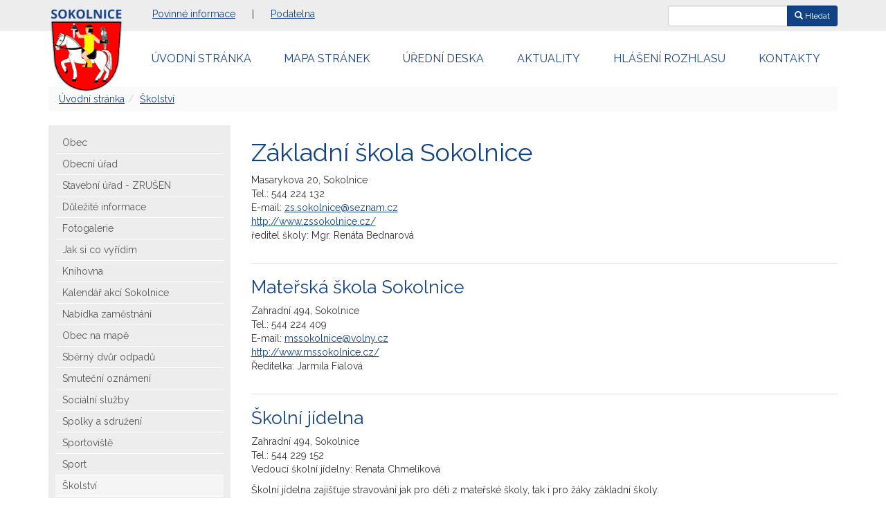

--- FILE ---
content_type: text/html; charset=UTF-8
request_url: https://www.sokolnice.cz/skolstvi
body_size: 6049
content:
<!DOCTYPE html>
<html dir="ltr" lang="cs-CZ">
<head>
    <meta charset="utf-8" >
    <title>Základní škola Sokolnice - Sokolnice</title>          
	<meta name="description" content="" >
	<meta name="author" content="Synetix, s. r. o." >
	<meta name="viewport" content="width=device-width, initial-scale=1.0" >
	<meta name="robots" content="index, follow" >

	<link href="https://fonts.googleapis.com/css?family=Raleway:400,400i,700,700i&amp;subset=latin-ext" rel="stylesheet">

	<link rel="stylesheet" href="https://www.sokolnice.cz/templates/default/bootstrap/css/bootstrap.min.css" type="text/css" >
	<link rel="stylesheet" href="https://www.sokolnice.cz/templates/default/style.css?v=1" type="text/css" >
	<link href="https://www.sokolnice.cz/templates/default/fancybox/jquery.fancybox.min.css" rel="stylesheet" type="text/css" media="screen">

	<link rel="apple-touch-icon" sizes="180x180" href="https://www.sokolnice.cz/templates/default/favicons/apple-touch-icon.png">
	<link rel="icon" type="image/png" sizes="32x32" href="https://www.sokolnice.cz/templates/default/favicons/favicon-32x32.png">
	<link rel="icon" type="image/png" sizes="16x16" href="https://www.sokolnice.cz/templates/default/favicons/favicon-16x16.png">
	<link rel="manifest" href="https://www.sokolnice.cz/templates/default/favicons/manifest.json">
	<link rel="mask-icon" href="https://www.sokolnice.cz/templates/default/favicons/safari-pinned-tab.svg" color="#5bbad5">
	<meta name="theme-color" content="#ffffff">
</head>

<body>
	<div id="top-bar">
		<div class="container">
			<div class='pull-right' id="hledani">
					<form class='form-inline' method='get' action='/search'> 
						<div class="input-group">
							<input class="form-control input-sm" name="query">
							<div class="input-group-btn">
								<button type="submit" class="btn btn-sm btn-primary"><span class='glyphicon glyphicon-search'></span> Hledat</button>
							</div>							
						</div>
					</form>
			</div>			

<div>

<p><a href="https://www.sokolnice.cz/folders/view?id=1191">Povinné informace</a>&nbsp;| <a href="https://www.sokolnice.cz/podatelna">Podatelna</a> <span class="hidden-sm hidden-md hidden-lg"> | <a href="/uredni-deska">Úřední&nbsp;deska</a> | <a href="/obecni-urad/zakladni-informace">Kontakty</a> </span></p>
</div>		
		</div>
	</div>	


    <nav id="main-nav" class="navbar navbar-default">
    	<div class="container">
    		<div class="navbar-header">
				<a class="navbar-brand" href="/">
					<img src="https://www.sokolnice.cz/templates/default/images/sokolnice-logo.png" alt="Sokolnice" />
				</a>
			</div>

	    				<div class="hidden-xs" id="top-navbar">
							<ul class="nav nav-justified">
<li ><a href='https://www.sokolnice.cz/'>Úvodní&nbsp;stránka</a></li><li ><a href='https://www.sokolnice.cz/mapa-stranek'>Mapa&nbsp;stránek</a></li><li ><a href='https://www.sokolnice.cz/uredni-deska'>Úřední&nbsp;deska</a></li><li ><a href='https://www.sokolnice.cz/aktuality'>Aktuality</a></li><li ><a href='https://www.sokolnice.cz/obec/hlaseni-rozhlasu'>Hlášení&nbsp;rozhlasu</a></li><li ><a href='https://www.sokolnice.cz/obecni-urad/zakladni-informace'>Kontakty</a></li>							</ul>
						</div>
    	</div>
    </nav>
   <div id="history" class="container">
					<div class="hidden-sm hidden-md hidden-lg">
			
						<div class="pull-right">
							Navigace:
							<button type="button" class="btn btn-default collapsed" data-toggle="collapse" data-target="#main-navbar-collapse-1" aria-expanded="false">
								<span class="glyphicon glyphicon-menu-hamburger"></span>
							</button>
						</div>
					</div>
   
<ol class='breadcrumb'><li><a href='/'>Úvodní stránka</a></li><li><a href='/skolstvi'>Školství</a></li></ol>	    
   
    </div>
    <div id="main-container" class="container">
		<div class="row">
			<div class="col-sm-4 col-md-3">
	   			<div class="collapse navbar-collapse" id="main-navbar-collapse-1">
					<div id="left-menu">
<div><div class="folders"><ul><li><a href="https://www.sokolnice.cz/obec"><span>Obec</span></a><ul><li><a href="https://www.sokolnice.cz/obec/zakladni-informace"><span>Základní informace</span></a></li><li><a href="https://www.sokolnice.cz/obec/zastupitelstvo"><span>Zastupitelstvo</span></a></li><li><a href="https://www.sokolnice.cz/obec/rada-obce"><span>Rada obce</span></a></li><li><a href="https://www.sokolnice.cz/obecni-urad/komise-a-vybory"><span>Komise a výbory</span></a></li><li><a href="https://www.sokolnice.cz/obecni-urad/rozpocet-a-zu"><span>Rozpočet a ZÚ</span></a></li><li><a href="https://www.sokolnice.cz/obec/vyhlasky"><span>Vyhlášky</span></a></li><li><a href="https://www.sokolnice.cz/obec/znak-obce"><span>Znak obce</span></a></li><li><a href="https://www.sokolnice.cz/obec/zamek"><span>Zámek</span></a></li><li><a href="https://www.sokolnice.cz/obec/historicky-vyvoj"><span>Historický vývoj</span></a></li><li><a href="https://www.sokolnice.cz/obec/program-rozvoje-obce"><span>Program rozvoje obce</span></a></li></ul></li><li><a href="https://www.sokolnice.cz/obecni-urad"><span>Obecní úřad</span></a><ul><li><a href="https://www.sokolnice.cz/obecni-urad/zakladni-informace"><span>Základní informace</span></a></li><li><a href="https://www.sokolnice.cz/obecni-urad/povinne-informace"><span>Povinné informace</span></a></li><li><a href="https://www.sokolnice.cz/aktuality"><span>Aktuality</span></a></li><li><a href="https://www.sokolnice.cz/obecni-urad/poplatky-a-ceny"><span>Poplatky a ceny</span></a></li><li><a href="https://www.sokolnice.cz/obecni-urad/rozbory-vody"><span>Rozbory vody</span></a></li><li><a href="https://www.sokolnice.cz/obecni-urad/uredni-deska"><span>Úřední deska</span></a></li><li><a href="https://www.sokolnice.cz/obecni-urad/uzemni-plan-obce"><span>Územní plán obce</span></a></li><li><a href="https://www.sokolnice.cz/obec/hlaseni-rozhlasu"><span>Hlášení místního rozhlasu</span></a></li></ul></li><li><a href="https://www.sokolnice.cz/stavebni-urad"><span>Stavební úřad - ZRUŠEN</span></a></li><li><a href="https://www.sokolnice.cz/dulezite-informace"><span>Důležité informace</span></a></li><li><a href="https://www.sokolnice.cz/fotogalerie"><span>Fotogalerie</span></a><ul><li><a href="https://www.sokolnice.cz/folders/view?id=1091"><span>První zmínka</span></a><ul><li><a href="https://www.sokolnice.cz/folders/view?id=1093"><span>Stavba mateřšké školky</span></a></li><li><a href="https://www.sokolnice.cz/folders/view?id=1094"><span>Brigáda 22.března 1959</span></a></li></ul></li><li><a href="https://www.sokolnice.cz/folders/view?id=1095"><span>Zámek</span></a></li><li><a href="https://www.sokolnice.cz/folders/view?id=1144"><span>Sportoviště</span></a></li><li><a href="https://www.sokolnice.cz/fotogalerie/2010"><span>2010</span></a><ul><li><a href="https://www.sokolnice.cz/folders/view?id=1123"><span>Koncert v kapli - 2010</span></a></li><li><a href="https://www.sokolnice.cz/folders/view?id=1124"><span>Jubilanté 2010</span></a></li></ul></li><li><a href="https://www.sokolnice.cz/fotogalerie/2011"><span>2011</span></a><ul><li><a href="https://www.sokolnice.cz/folders/view?id=1137"><span>Zajíčkovo odpoledne 2011</span></a></li><li><a href="https://www.sokolnice.cz/folders/view?id=1138"><span>Čarodějnice 2011</span></a></li><li><a href="https://www.sokolnice.cz/folders/view?id=1148"><span>Jubilanté 2011</span></a></li><li><a href="https://www.sokolnice.cz/folders/view?id=1150"><span>Dožínky 2011</span></a></li><li><a href="https://www.sokolnice.cz/folders/view?id=1151"><span>Cesta za pokladem 2011</span></a></li><li><a href="https://www.sokolnice.cz/folders/view?id=1152"><span>Vánoční výstava 2011</span></a></li><li><a href="https://www.sokolnice.cz/folders/view?id=1147"><span>ISS Sokolnice</span></a></li></ul></li><li><a href="https://www.sokolnice.cz/fotogalerie/2012"><span>2012</span></a><ul><li><a href="https://www.sokolnice.cz/folders/view?id=1089"><span>Hasiči - 120 let</span></a></li><li><a href="https://www.sokolnice.cz/folders/view?id=1110"><span>Pamětní deska 2012</span></a></li><li><a href="https://www.sokolnice.cz/folders/view?id=1139"><span>Dožínky 2012</span></a></li><li><a href="https://www.sokolnice.cz/folders/view?id=1140"><span>Vinobraní 2012</span></a></li><li><a href="https://www.sokolnice.cz/folders/view?id=1153"><span>Košt vína 2012</span></a></li><li><a href="https://www.sokolnice.cz/folders/view?id=1154"><span>Morena 2012</span></a></li><li><a href="https://www.sokolnice.cz/folders/view?id=1155"><span>Zeleň - výsadba 14.4.12</span></a></li><li><a href="https://www.sokolnice.cz/folders/view?id=1156"><span>Zeleň - vandalové 15.4.12</span></a></li><li><a href="https://www.sokolnice.cz/folders/view?id=1157"><span>Naučná stezka ŠLP</span></a></li><li><a href="https://www.sokolnice.cz/folders/view?id=1159"><span>Jánské hody 2012</span></a></li><li><a href="https://www.sokolnice.cz/folders/view?id=1161"><span>Jubilanté 2012</span></a></li></ul></li><li><a href="https://www.sokolnice.cz/fotogalerie/2013"><span>2013</span></a><ul><li><a href="https://www.sokolnice.cz/folders/view?id=1162"><span>Košt vína 2013</span></a></li><li><a href="https://www.sokolnice.cz/folders/view?id=1163"><span>Morena 2013</span></a></li><li><a href="https://www.sokolnice.cz/folders/view?id=1164"><span>Čarodějnice 2013</span></a></li><li><a href="https://www.sokolnice.cz/folders/view?id=1165"><span>Noc kostelů 2013</span></a></li><li><a href="https://www.sokolnice.cz/folders/view?id=1171"><span>Základní škola 2013</span></a></li><li><a href="https://www.sokolnice.cz/folders/view?id=1173"><span>Cesta za pokladem 2013</span></a></li><li><a href="https://www.sokolnice.cz/folders/view?id=1174"><span>Ohňostroj 2013</span></a></li></ul></li><li><a href="https://www.sokolnice.cz/fotogalerie/2014"><span>2014</span></a><ul><li><a href="https://www.sokolnice.cz/folders/view?id=1149"><span>Čarodějnice 2014</span></a></li><li><a href="https://www.sokolnice.cz/folders/view?id=1167"><span>Pohádková cesta 2014</span></a></li><li><a href="https://www.sokolnice.cz/folders/view?id=1168"><span>Dožínky 2014</span></a></li><li><a href="https://www.sokolnice.cz/folders/view?id=1169"><span>Jubilanté 2014</span></a></li><li><a href="https://www.sokolnice.cz/folders/view?id=1176"><span>Morena 2014</span></a></li></ul></li><li><a href="https://www.sokolnice.cz/fotogalerie/2015"><span>2015</span></a><ul><li><a href="https://www.sokolnice.cz/folders/view?id=1118"><span>Čarodejnice 2015</span></a></li><li><a href="https://www.sokolnice.cz/folders/view?id=1119"><span>Noc kostelů 2015</span></a></li><li><a href="https://www.sokolnice.cz/folders/view?id=1120"><span>Jánské hody 2015</span></a></li><li><a href="https://www.sokolnice.cz/folders/view?id=1129"><span>Sportovní odpoledne 2015</span></a></li><li><a href="https://www.sokolnice.cz/folders/view?id=1132"><span>Zahájení školního roku 2015/2016</span></a></li><li><a href="https://www.sokolnice.cz/folders/view?id=1133"><span>Ženáčské hody 2015</span></a></li><li><a href="https://www.sokolnice.cz/folders/view?id=1134"><span>Rozsvícení vánočního stromu</span></a></li><li><a href="https://www.sokolnice.cz/folders/view?id=1136"><span>Jubilanté 2015</span></a></li><li><a href="https://www.sokolnice.cz/folders/view?id=1160"><span>Jarní úklid Sokolnic 2015</span></a></li><li><a href="https://www.sokolnice.cz/folders/view?id=1170"><span>Košt vína 2015</span></a></li><li><a href="https://www.sokolnice.cz/folders/view?id=1172"><span>Dětské radovánky 2015</span></a></li><li><a href="https://www.sokolnice.cz/folders/view?id=1175"><span>70. výročí osvobození obce</span></a></li></ul></li><li><a href="https://www.sokolnice.cz/fotogalerie/2016"><span>2016</span></a><ul><li><a href="https://www.sokolnice.cz/folders/view?id=1104"><span>Jubilanté 2016</span></a></li><li><a href="https://www.sokolnice.cz/folders/view?id=1106"><span>Mikuláš 2016</span></a></li><li><a href="https://www.sokolnice.cz/folders/view?id=1112"><span>Čarodejnice 2016</span></a></li><li><a href="https://www.sokolnice.cz/folders/view?id=1113"><span>O pohár starosty obce 2016</span></a></li><li><a href="https://www.sokolnice.cz/folders/view?id=1355"><span>Kácení vánočního stromu 2016</span></a></li><li><a href="https://www.sokolnice.cz/folders/view?id=1114"><span>Jánské hody 2016</span></a></li><li><a href="https://www.sokolnice.cz/folders/view?id=1115"><span>Dětské odpoledne 2016</span></a></li><li><a href="https://www.sokolnice.cz/folders/view?id=1116"><span>Královský poklad 2016</span></a></li><li><a href="https://www.sokolnice.cz/folders/view?id=1105"><span>Zeleň výsadba kasárna Předky</span></a></li></ul></li><li><a href="https://www.sokolnice.cz/fotogalerie/2017"><span>2017</span></a><ul><li><a href="https://www.sokolnice.cz/folders/view?id=1107"><span>Morena 2017</span></a></li><li><a href="https://www.sokolnice.cz/folders/view?id=1108"><span>Čarodějnice 2017</span></a></li><li><a href="https://www.sokolnice.cz/fotogalerie/2017/jubilante-2017"><span>Jubilanté 2017</span></a></li><li><a href="https://www.sokolnice.cz/fotogalerie/2017/betlem-2017"><span>Betlém 2017</span></a></li></ul></li><li><a href="https://www.sokolnice.cz/fotogalerie/2018"><span>2018</span></a><ul><li><a href="https://www.sokolnice.cz/fotogalerie/2018/janske-hody-2018"><span>Jánské hody 2018</span></a></li></ul></li><li><a href="https://www.sokolnice.cz/fotogalerie/2019"><span>2019</span></a><ul><li><a href="https://www.sokolnice.cz/fotogalerie/2019/sibrinky"><span>Šibřinky</span></a></li><li><a href="https://www.sokolnice.cz/fotogalerie/2019/detske-radovanky"><span>Dětské radovánky</span></a></li><li><a href="https://www.sokolnice.cz/fotogalerie/2019/carodky-2019"><span>Čarodky 2019</span></a></li><li><a href="https://www.sokolnice.cz/fotogalerie/2019/janske-hody-2019"><span>Jánské hody 2019</span></a></li><li><a href="https://www.sokolnice.cz/fotogalerie/2019/super-pohadkove-sportovni-odpoledne"><span>Super pohádkové sportovní odpoledne</span></a></li><li><a href="https://www.sokolnice.cz/fotogalerie/2019/dynova-vystava-zaku-zs-sokolnice"><span>Dýňová výstava žáků ZŠ Sokolnice</span></a></li><li><a href="https://www.sokolnice.cz/fotogalerie/2019/zenacske-hody"><span>Ženáčské hody </span></a></li><li><a href="https://www.sokolnice.cz/fotogalerie/2019/vanocni-strom-2019"><span>Vánoční strom 2019</span></a></li><li><a href="https://www.sokolnice.cz/fotogalerie/2019/sokolnice-1805-bitva-v-zameckem-parku"><span>Sokolnice 1805 - Bitva v zámeckém parku</span></a></li><li><a href="https://www.sokolnice.cz/fotogalerie/2019/vanocni-dilnicky"><span>Vánoční dílničky</span></a></li><li><a href="https://www.sokolnice.cz/fotogalerie/2019/rozsviceni-vanocniho-stromu"><span>Rozsvícení vánočního stromu</span></a></li><li><a href="https://www.sokolnice.cz/fotogalerie/2019/vanocni-koncert-peveckeho-sboru-blahoslava-hajnce"><span>Vánoční koncert - Pěveckého sboru Blahoslava Hajnce</span></a></li><li><a href="https://www.sokolnice.cz/fotogalerie/2019/vanocni-betlem"><span>Vánoční betlém</span></a></li></ul></li><li><a href="https://www.sokolnice.cz/fotogalerie/2020"><span>2020</span></a><ul><li><a href="https://www.sokolnice.cz/fotogalerie/2020/sanar-cup"><span>Saňař Cup</span></a></li><li><a href="https://www.sokolnice.cz/fotogalerie/2020/detske-hriste"><span>Dětské hřiště</span></a></li><li><a href="https://www.sokolnice.cz/fotogalerie/2020/oprava-hrbitova"><span>Oprava hřbitova</span></a></li><li><a href="https://www.sokolnice.cz/fotogalerie/2020/knihovna-sokolnice"><span>Knihovna Sokolnice</span></a></li><li><a href="https://www.sokolnice.cz/fotogalerie/2020/legiovlak"><span>Legio vlak</span></a></li><li><a href="https://www.sokolnice.cz/fotogalerie/2020/vanocni-strom"><span>Vánoční strom</span></a></li><li><a href="https://www.sokolnice.cz/fotogalerie/2020/rekonstrukce-ulice-zamecka"><span>Ulice Zámecká</span></a></li><li><a href="https://www.sokolnice.cz/fotogalerie/2020/ulice-niva"><span>Ulice Niva</span></a></li><li><a href="https://www.sokolnice.cz/fotogalerie/2020/zelen-u-potoka"><span>Zeleň u potoka</span></a></li></ul></li><li><a href="https://www.sokolnice.cz/fotogalerie/2021"><span>2021</span></a><ul><li><a href="https://www.sokolnice.cz/fotogalerie/2021/sanar-cup-2021"><span>Saňař Cup 2021</span></a></li><li><a href="https://www.sokolnice.cz/fotogalerie/2021/rekonstrukce-obecniho-uradu/setkani-s-hejtmanem"><span>Setkání s hejtmanem</span></a></li><li><a href="https://www.sokolnice.cz/fotogalerie/2021/velikonoce"><span>Velikonoce</span></a></li><li><a href="https://www.sokolnice.cz/fotogalerie/2021/vysadba-stzromu-kolem-cyklostezky"><span>Výsadba stromů</span></a></li><li><a href="https://www.sokolnice.cz/fotogalerie/2021/zastavky-bus-u-hrbitova"><span>Zástávky u hřbitova</span></a></li><li><a href="https://www.sokolnice.cz/fotogalerie/2021/kaplicka-na-navsi"><span>Kaplička na návsi</span></a></li><li><a href="https://www.sokolnice.cz/fotogalerie/2021/rekonstrukce-obecniho-uradu"><span>Rekonstrukce úřadu</span></a></li><li><a href="https://www.sokolnice.cz/fotogalerie/2021/vanocni-strom"><span>Vánoční strom</span></a></li></ul></li><li><a href="https://www.sokolnice.cz/fotogalerie/2022"><span>2022</span></a><ul><li><a href="https://www.sokolnice.cz/fotogalerie/2022/vycvik-jednotek-hzs-cr-a-jsdho-s-leteckou-sluzbou-pcr"><span>Výcvik jednotek HZS ČR a JSDHO s leteckou službou PČR</span></a></li><li><a href="https://www.sokolnice.cz/fotogalerie/2022/130-let-vyroci-zalozeni-sboru-sdh-sokolnice"><span>Výročí 130 let založení sboru SDH Sokolnice</span></a></li><li><a href="https://www.sokolnice.cz/fotogalerie/2022/vyroci-150-let-zalozeni-zakladni-skoly"><span>Výročí 150 let založení základní školy Sokolnice</span></a></li><li><a href="https://www.sokolnice.cz/fotogalerie/2022/starci-2022"><span>STÁRCI A STÁRKY </span></a></li><li><a href="https://www.sokolnice.cz/fotogalerie/2022/janske-hody"><span>Jánské hody</span></a></li><li><a href="https://www.sokolnice.cz/fotogalerie/2022/babske-hody"><span>Babské hody</span></a></li><li><a href="https://www.sokolnice.cz/fotogalerie/2022/vystava-dyni-zaku-zs-sokolnice"><span>Výstava dýní žáků ZŠ Sokolnice</span></a></li><li><a href="https://www.sokolnice.cz/fotogalerie/2022/kaceni-vanocniho-stromu"><span>Kácení vánočního stromu</span></a></li><li><a href="https://www.sokolnice.cz/fotogalerie/2022/setkani-jubilantu-02-12-2022"><span>Setkání jubilantů 02.12.2022 </span></a></li><li><a href="https://www.sokolnice.cz/fotogalerie/2022/sokolnicky-pernikovy-betlem"><span>Sokolnický perníkový betlém</span></a></li></ul></li><li><a href="https://www.sokolnice.cz/fotogalerie/2023"><span>2023</span></a><ul><li><a href="https://www.sokolnice.cz/fotogalerie/2023/carodky"><span>Čarodky</span></a></li><li><a href="https://www.sokolnice.cz/fotogalerie/2023/starci-a-starky"><span>STÁRCI A STÁRKY </span></a></li><li><a href="https://www.sokolnice.cz/fotogalerie/2023/janske-hody"><span>JÁNSKÉ HODY</span></a></li><li><a href="https://www.sokolnice.cz/fotogalerie/2023/sokolnicky-betlem"><span>Sokolnický perníkový betlém</span></a></li><li><a href="https://www.sokolnice.cz/fotogalerie/2023/chlapske-hody"><span>Chlapské hody</span></a></li></ul></li><li><a href="https://www.sokolnice.cz/fotogalerie/2024"><span>2024</span></a><ul><li><a href="https://www.sokolnice.cz/fotogalerie/2024/janske-hody-2024"><span>Jánské hody 2024</span></a></li><li><a href="https://www.sokolnice.cz/fotogalerie/2024/zenacske-hody"><span>Ženáčské hody</span></a></li></ul></li><li><a href="https://www.sokolnice.cz/fotogalerie/2025"><span>2025</span></a><ul><li><a href="https://www.sokolnice.cz/fotogalerie/2025/sibrinky"><span>Šibřinky</span></a></li><li><a href="https://www.sokolnice.cz/fotogalerie/2025/carodky"><span>Čarodky</span></a></li><li><a href="https://www.sokolnice.cz/fotogalerie/2025/ping-pong-turnaj"><span>Ping Pong turnaj</span></a></li><li><a href="https://www.sokolnice.cz/fotogalerie/2025/janske-hody-starci"><span>Jánské hody - stárci</span></a></li><li><a href="https://www.sokolnice.cz/fotogalerie/2025/janske-hody"><span>Jánské hody</span></a></li><li><a href="https://www.sokolnice.cz/fotogalerie/2025/pohadkove-odpoledne"><span>Pohádkové odpoledne</span></a></li><li><a href="https://www.sokolnice.cz/fotogalerie/2025/sanday-gulas-beer-fest"><span>SaňDay Guláš BEER Fest</span></a></li><li><a href="https://www.sokolnice.cz/fotogalerie/2025/babske-hody-starky"><span>Babské hody - stárky</span></a></li></ul></li></ul></li><li><a href="https://www.sokolnice.cz/jak-si-co-vyridim"><span>Jak si co vyřídím</span></a></li><li><a href="https://www.sokolnice.cz/knihovna"><span>Knihovna</span></a><ul><li><a href="https://www.sokolnice.cz/folders/view?id=1404"><span>Úvod</span></a></li><li><a href="https://www.sokolnice.cz/folders/view?id=1405"><span>O knihovně</span></a></li><li><a href="https://www.sokolnice.cz/knihovna/on-line-katalog"><span>ON-LINE katalog</span></a></li><li><a href="https://www.sokolnice.cz/folders/view?id=1406"><span>Služby</span></a></li><li><a href="https://www.sokolnice.cz/folders/view?id=1407"><span>Statistika</span></a></li><li><a href="https://www.sokolnice.cz/folders/view?id=1408"><span>Odkazy</span></a></li><li><a href="https://www.sokolnice.cz/knihovna/galerie"><span>Galerie</span></a><ul><li><a href="https://www.sokolnice.cz/knihovna/galerie/knihovna-po-dokonceni-oprav"><span>Knihovna po dokončení oprav </span></a></li><li><a href="https://www.sokolnice.cz/knihovna/galerie/prochazka-knihovnou"><span>Procházka knihovnou</span></a></li></ul></li></ul></li><li><a href="https://www.sokolnice.cz/kulturni-akce"><span>Kalendář akcí Sokolnice</span></a></li><li><a href="https://www.sokolnice.cz/nabidka-zamestnani"><span>Nabídka zaměstnání</span></a></li><li><a href="https://www.sokolnice.cz/obec-na-mape"><span>Obec na mapě</span></a></li><li><a href="https://www.sokolnice.cz/sberny-dvur-odpadu"><span>Sběrný dvůr odpadů</span></a></li><li><a href="https://www.sokolnice.cz/smutecni-oznameni"><span>Smuteční oznámení</span></a></li><li><a href="https://www.sokolnice.cz/socialni-sluzby"><span>Sociální služby</span></a></li><li><a href="https://www.sokolnice.cz/spolky-a-sdruzeni"><span>Spolky a sdružení</span></a><ul><li><a href="https://www.sokolnice.cz/folders/view?id=1218"><span>Cezava</span></a></li><li><a href="https://www.sokolnice.cz/folders/view?id=1215"><span>Hasiči</span></a></li><li><a href="https://www.sokolnice.cz/folders/view?id=1217"><span>Myslivci</span></a></li><li><a href="https://www.sokolnice.cz/folders/view?id=1220"><span>LÍPA komunitní centrum</span></a></li><li><a href="https://www.sokolnice.cz/folders/view?id=1216"><span>Rybáři</span></a></li><li><a href="https://www.sokolnice.cz/folders/view?id=1214"><span>Sokol</span></a></li><li><a href="https://www.sokolnice.cz/folders/view?id=1223"><span>Sokolnický dům</span></a></li><li><a href="https://www.sokolnice.cz/folders/view?id=1221"><span>Telnická farnost</span></a></li><li><a href="https://www.sokolnice.cz/folders/view?id=1219"><span>Včelaři</span></a></li></ul></li><li><a href="https://www.sokolnice.cz/sportoviste"><span>Sportoviště</span></a></li><li><a href="https://www.sokolnice.cz/sport"><span>Sport</span></a><ul><li><a href="https://www.sokolnice.cz/sport/plan-rozvoje-sportu"><span>Plán rozvoje sportu</span></a></li></ul></li><li class="selected"><a href="https://www.sokolnice.cz/skolstvi"><span>Školství</span></a></li><li><a href="https://www.sokolnice.cz/zdravotnictvi"><span>Zdravotnictví</span></a></li><li><a href="https://www.sokolnice.cz/zpravodaj"><span>Zpravodaj</span></a></li></ul></div>

<p style="text-align: center;"><a href="https://www.edpp.cz/povodnovy-plan/sokolnice/"><img alt="" class="img-responsive" src="https://www.sokolnice.cz/povodnovy-plan.png" style="margin: 0 auto;" /></a></p>

<hr />
<p style="text-align: center;"><a href="https://www.virtualtravel.cz/export/sokolnice/"><img alt="Virtuální prohlídka" class="img-responsive" src="https://www.sokolnice.cz/virtualni-prohlidka-banner.jpg?nostamp" /></a></p>

<hr />
<p style="text-align: center;"><a href="https://www.sokolnice.cz/informacni-kanal-o-provozu-na-zeleznici"><img alt="Informační kanál o&nbsp;provozu na&nbsp;železnici" class="img-responsive" src="https://www.sokolnice.cz/sprava-zeleznic.gif" /></a></p>
				<hr>

				<a href="https://app.weathercloud.net/d0020602689"><img src="https://app.weathercloud.net/device/sticker/0020602689" class='img-responsive'></a>
				<br>
				<a href="https://www.wunderground.com/dashboard/pws/ISOKOLNI4"><img src="https://www.sokolnice.cz/wunderground.jpg?nostamp" style='max-width:250px' alt="Weather Underground PWS ISOKOLNI4"></a>
</div>					</div>
				</div>
			</div>
			
			<div class="col-sm-8 col-md-9">
				<section id="content-section">
						<div>
						</div>
						<div class="clearfix" data-lightbox="gallery">
		<div id="content"><h1>Základní škola Sokolnice</h1>

<div>Masarykova 20, Sokolnice<br />
Tel.: 544 224 132<br />
E-mail: <a href="mailto:zs.sokolnice@seznam.cz">zs.sokolnice@seznam.cz</a></div>

<div><a href="http://www.zssokolnice.cz/">http://www.zssokolnice.cz/</a>&nbsp;</div>

<p>ředitel školy: Mgr. Renáta Bednarová</p>
<div class='clearfix'></div><hr>
<h2>Mateřská škola Sokolnice</h2>
<div>Zahradn&iacute; 494, Sokolnice <br />
Tel.: 544 224 409 <br />
E-mail: <a href="mailto:mssokolnice@volny.cz">mssokolnice@volny.cz</a></div>
<div><a href="http://www.mssokolnice.cz/">http://www.mssokolnice.cz/</a></div>
<p>Ředitelka: Jarmila Fialov&aacute;&nbsp;</p><div class='clearfix'></div><hr>
<h2>Školní jídelna</h2>
<div>Zahradn&iacute; 494, Sokolnice <br />
Tel.: 544 229 152</div>
<p>Vedouc&iacute; &scaron;koln&iacute; j&iacute;delny: Renata Chmel&iacute;kov&aacute;</p>
<p>&Scaron;koln&iacute; j&iacute;delna zaji&scaron;ťuje stravov&aacute;n&iacute; jak pro děti z&nbsp;mateřsk&eacute; &scaron;koly, tak i&nbsp;pro ž&aacute;ky z&aacute;kladn&iacute; &scaron;koly.</p><div class='clearfix'></div><hr>
<h2>Střední škola elektrotechnická a energetická Sokolnice</h2>
<div>Rozvodna 496, Sokolnice<br />
Tel.: 544 224 634, 544 224 631<br />
E-mail: <a href="javascript:void(location.href='mailto:'+String.fromCharCode(105,110,102,111,64,115,115,101,101,45,115,111,107,111,108,110,105,99,101,46,99,122))">info@ssee-sokolnice.cz</a><br />
Internet:&nbsp;<a href="http://www.ssee-sokolnice.cz">www.ssee-sokolnice.cz</a><br />
&nbsp;</div>

<div>studijní a&nbsp;učební obory pro absolventy 9. ročníků základních škol</div>

<ul>
	<li>rekvalifikační kurzy</li>
	<li>odborná školení na&nbsp;kabelové technologie, venkovní izolované vedení a&nbsp;práce pod napětím</li>
	<li>školení vyhl. 50/1968 Sb.</li>
</ul>
</div>	 
						</div>
				</section>
			</div>
						
		</div>
	</div>
	<div id="footer">
		<div class="container">
<div>

<p style="text-align: right;"><a href="https://www.sokolnice.cz"><img alt="" src="https://www.sokolnice.cz/sokolnice-logo-paticka.png" style="width: 267px; height: 81px; float: left;" /></a></p>

<p style="text-align: right;"><strong>Adresa a&nbsp;telefonní spojení</strong><br />
Obecní úřad Sokolnice, Komenského 435, Sokolnice 664 52<br />
Telefon: 515 553 849<br />
<a href="https://www.sokolnice.cz/obecni-urad/zakladni-informace">Další kontakty</a></p>
</div>		</div>
	</div>	

	<div id="footer2">
		<div class="container">
			<div class='pull-right'>
				webdesign: <a href='http://www.synetix.cz'>Synetix</a>
			</div>
			&copy;2006-2026 Obecní úřad Sokolnice, <a href='/prohlaseni-o-pristupnosti'>prohlášení o přístupnosti</a>
		</div>
	</div>
	
    <script src="https://ajax.googleapis.com/ajax/libs/jquery/1.11.3/jquery.min.js"></script>
	<script src="https://www.sokolnice.cz/templates/default/bootstrap/js/bootstrap.min.js"></script>
    <script src="https://www.sokolnice.cz/templates/default/fancybox/jquery.fancybox.pack.js"></script>
    <script src="https://www.sokolnice.cz/templates/default/js/imagesloaded.pkgd.min.js"></script>
    <script src="https://www.sokolnice.cz/templates/default/js/masonry.pkgd.min.js"></script>
    <script src="https://www.sokolnice.cz/templates/default/js/web2.js?v=2"></script>    
</body>
</html>


--- FILE ---
content_type: text/css
request_url: https://www.sokolnice.cz/templates/default/style.css?v=1
body_size: 1589
content:
body {
	xbackground: #f5f5f5;
	font-family: 'Raleway', sans-serif;
}

h1, h2, h3, h4 {
	color: #114285;
	clear: left;
}
h1 a, h2 a {
	text-decoration: none;
}
h2 {
	font-size: 26px;
}
h3 {
	font-size: 21px;
}
a {
	color: #114285;
	text-decoration: underline;
}
a:hover {
	color: #3162a5;
}
.btn-primary {
    color: #fff;
    background-color: #114285;
    border-color: #013275;
}
hr {
    border-color: #ddd;
    
}
.table {
    border-bottom: 1px solid #ddd;
}
/* ------------------------------ */
#top-bar {
	background: #ededed;
	padding: 10px 0 5px 0px;
}
#top-bar .container {
	padding-left: 145px;
}
body.home #top-bar .container {
	padding-left: 1px;
}
#top-bar a {
	padding: 0 20px;
}
/* ------------------------------ */
.navbar {
    margin: 0;
}
.navbar-default .navbar-brand img {
	position: relative;
	z-index: 100;
	max-height: 125px;
	top: -50px;
}
body.home .navbar-default .navbar-brand img {
	max-height: 160px;
	top: 0;
}
.navbar-default {
	background: #fff;
	border: none;
}
.navbar-default .navbar-toggle {
	background: #f5f5f5;
	border: 1px solid #aaa;
}
	
.nav > li > a {
	color: #184088;
	text-transform: uppercase;
	font-size: 16px;
	line-height: 80px;
	padding: 0;
	text-decoration: none;
}
@media (max-width:1200px) {
	.nav > li > a {
		font-size: 15px;
		letter-spacing: -1px;		
	}
}
@media (max-width:992px) {
	.nav > li > a {
		font-size: 14px;
		letter-spacing: -1px;
	}
}
.nav li a:hover {
	text-decoration: underline;
	color: #000;
	background: none;
}
.navbar-collapse {
	padding: 0;
}
@media screen and (max-width: 768px) {
	.navbar-default .navbar-brand img {
		top: -50px;
		max-height: 90px;
	}
	.nav > li > a {
		line-height: 30px;
		background: #f5f5f5;
		margin: 0 0 1px 0;	
	}
}
@media (min-width:768px) {
    ul.nav li.dropdown:hover > ul.dropdown-menu {
        display: block;    
    }
    .nav .dropdown-menu {
        margin-top: 0;
    }
}
@media screen and (max-width: 992px) {
	.nav > li > a {
		font-size: 15px;
		letter-spacing: -1px;
	}
}
.dropdown-menu {
	min-width: 18em;
}
.dropdown-menu  a {
	text-decoration: none;
}
.dropdown-menu a:hover {
	background-color: #f5f5f5 !important;
	color: #000 !important;
}
/* ------------------------------ */
.row.clanky {
	padding: 10px 0;
}
.row.clanky:hover {
	background: #eee;
	cursor: pointer;
}
.row.clanky h2 {
	margin-top: 1px;
	margin-bottom: 1px;
}
.row.clanky p {
	margin: 0;
	padding: 0;
}
/* ------------------------------ */
#banners {
	margin-bottom: 20px;
}
.carousel-inner > .item > a > img, .carousel-inner > .item > img, .img-responsive, .thumbnail a > img, .thumbnail > img {
	width: 100%;
}
.carousel-caption {
	left: 0;
	right: 0;
	bottom: 0px;
	padding: 0;
	margin: 0;
	background: rgba(0,0,0,0.3);
	width: 100%;
	text-align: right;
	font-size: 18px;
	line-height: 3em;
	text-shadow: 0 0 5px #000;
}
.carousel-caption.bigclaim {
	background: none;
	top: 40%;
	font-size: 48px;
	font-weight: bold;
	text-align: center;
}
.carousel-caption.bigclaim a {
	color: #fff !important;
	text-decoration: none !important;
}
.carousel-caption.bigclaim a:hover {
	text-decoration: underline !important;
}
.carousel-indicators {
	bottom: auto;	
	left: auto;
	top: 0;
	right: 5%;
	text-align: right;
	opacity: 0.7;
	padding-top: 10px;
}
/*---------------------------------*/
.breadcrumb {
	background: #fafafa;
	border-radius: 0px;
}
/* ------------------------------ */
#hledani {
	position: relative;
	top: -2px;
}
/* ------------------------------ */
#left-menu .folders {
	background: #ededed;
	padding: 10px;
	margin-bottom:20px;
}

#left-menu ul, #left-menu ul li {
	display: block;
	list-style-type: none;
	margin: 0;
	padding: 0;
}
#left-menu ul li a {
	display: block;
	padding: 5px 10px;
	border-bottom: 1px solid #fff;
	text-decoration: none;
	color: #555;
}
#left-menu .folders > ul > li:last-child a {
	border-bottom: none;
}
#left-menu ul li li a {
	padding-left: 25px;
}
#left-menu ul li li li a {
	padding-left: 45px;
}
#left-menu ul li li li li a {
	padding-left: 65px;
}
#left-menu ul li ul {
	display: none;
}
#left-menu ul li.selected > ul, #left-menu ul li.subselected > ul {
	display: block;
}
#left-menu ul li.selected > a, #left-menu ul li.subselected > a {
	background: #f5f5f5;
}
#left-menu ul li a:hover {
	background: #f5f5f5;
	color: #000;
}
/* ------------------------------ */
#content p {
	text-align: justify;	
}
/* ------------------------------ */

#footer-icons {
	margin-top: 20px;
	border-top: 20px solid #ededed;
	padding-top: 20px;
}

#footer-icons img {
	display: block;
	padding: 5px;
}

#footer {
	margin-top: 20px;
	background: #ededed;
	padding-bottom: 15px;
	color: #114285;
}
#footer .container {
	padding-top: 10px;
}
#footer2 {
	color: #aaa;
	padding: 10px 0;
}

/*--------------------*/

.calendar {
	text-align: center;
}
.calendar table {
	width: 100%;
	border-collapse: collapse;
	margin: 0;
	padding: 0;
}
.calendar table td {
	border: 1px solid #fff;
	background: #f0f0f0;
	text-align: center;
	padding: 2px 2px;
}
.calendar table tr.headline td {
	background: #114285;
	color: #fff;
}
.calendar table td.actual {
	background: #e0e0e0;
}
.calendar table td.blank {
	background: #fafafa;
}
/* --------------------------*/
.well.download {
	padding-top: 4px;
	padding-bottom: 4px;
	margin: 8px 0;
	border: 0;
	box-shadow: none;
}
.well.download span {
	opacity: 0.4;
}
#jizdni-rad .content {
	margin-top: -5px;
	padding: 10px 5px;
	background: #f5f5f5;
}
#jizdni-rad .content h3:FIRST-CHILD {
	margin-top: 0;
}
/*============================*/
#table-uredni-deska td:first-child, 
#table-uredni-deska th:first-child {
    min-width: 120px;
}